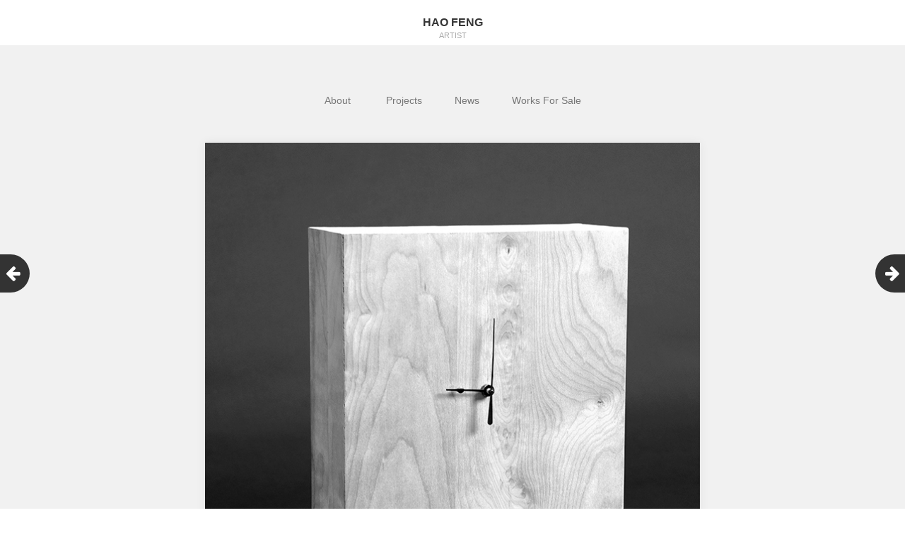

--- FILE ---
content_type: text/css
request_url: https://haofeng.me/wp-content/themes/haochild/style.css?ver=6.1.9
body_size: 291
content:
/*
 Theme Name:     HaoChild
 Theme URI:      
 Description:    Child Theme
 Author:         haofeng
 Author URI:     
 Template:       gk-portfolio
 Version:        1.0.0
*/

/*
 Generated by Template Debugger
 https://wordpress.org/plugins/quick-edit-template-link/
*/

/* =Theme customization starts here
------------------------------------------------------- */



--- FILE ---
content_type: text/javascript
request_url: https://haofeng.me/wp-content/themes/gk-portfolio/js/functions.js?ver=6.1.9
body_size: 6161
content:
/**
 * Functionality specific to Portfolio.
 **/
function portfolio_is_touch_device() {
	return (('ontouchstart' in window) || (navigator.MaxTouchPoints > 0) || (navigator.msMaxTouchPoints > 0));
} 
 
(function($) {	
	$(document).ready(function(){
		// set the information about touch screen
		if(portfolio_is_touch_device()) {
			$(document.body).addClass('touch-screen');
		} else {
			$(document.body).addClass('no-touch-screen');
		}
		// get the post images
		var blocks = [];
		
		jQuery('.article-helper.notloaded').each(function(i, block) {
			blocks.push(block);
		});
		
		var add_class = function(block, class_name, delay) {
			setTimeout(function() {
				jQuery(block).addClass(class_name);
			}, delay);
		};
		
		for(var i = 0; i < blocks.length; i++) {
			add_class(blocks[i], 'article-helper animated', i * 200);
		}
		
		// Fix :hover portfolio effect on the touch screens
		jQuery('.article-helper').each(function(i, block) {
			block = jQuery(block);
			
			if(block.find('.post-preview').length) {
				var preview = block.find('.post-preview');
				
				block.bind('touchstart', function() {
					block.attr('data-touch-time', new Date());
				});
				
				block.bind('touchend', function(e) {				
					if(block.attr('data-touch-time') - new Date() < 500) {
						if(block.hasClass('article-hover')) {
							block.removeClass('article-hover');
						} else {
							block.addClass('article-hover');
						}
					}
				});
				
				if(preview.attr('data-url')) {
					preview.click(function() {
						window.location.href = preview.attr('data-url');
					});
				}
			} else {
				var preview = block.find('.entry-header');
				
				if(preview.attr('data-url')) {
					block.click(function() {
						window.location.href = preview.attr('data-url');
					});
				}
			}
		});
		
		jQuery('.article-helper.notloaded').each(function(i, wrapper) {
            wrapper = jQuery(wrapper);
            var img = wrapper.find('header > img')[0];

			var interval = 500;
			
			if(wrapper.hasClass('slow-animation')) {
				interval = 750;
			}
			
			if(wrapper.hasClass('fast-animation')) {
				interval = 250;
			}

            if(img) {
              // wait for the images
              var timer = setInterval(function() {
                // when the image is laoded
                if(img.complete) {
                  // stop periodical calls
                  clearInterval(timer);
                  // generate the image wrapper
                  var src = jQuery(img).attr('src');
                  var url = jQuery(img).parent().attr('data-url');
                  jQuery(img).remove();
                  var img_container = jQuery('<div class="post-image el-transition-long" data-url="'+url+'" style="background-image: url(\''+src+'\')"></div>');
                  img_container.appendTo(wrapper);
                  if(url) {
                  	img_container.css('cursor', 'pointer');
                  	
                  	img_container.bind('touchend', function(e) {
                  		img_container.attr('data-touched', 'true');
                  		
                  		setTimeout(function() {
                  			img_container.attr('data-touched', 'false');
                  		}, 250);
                  	});
                  	
                  	img_container.click(function() {
                  		if(!img_container.attr('data-touched') || img_container.attr('data-touched') === 'false') {
                  			window.location = img_container.attr('data-url');
                  		}
                  	});
                  }
                  wrapper.removeClass('notloaded');
                  // add class with delay
                  setTimeout(function() {
                    img_container.addClass('loaded');
                  }, interval);
                }          
              }, 500);
              // add necessary mouse events
              wrapper.mouseenter(function() {
              	if(!wrapper.hasClass('no-anim')) {
                	wrapper.addClass('article-hover');
                }
              });

              wrapper.mouseleave(function() {
                if(!wrapper.hasClass('no-anim')) {
                	wrapper.removeClass('article-hover');
                }
              });
            } else {
              // where there is no image - display the text directly
              wrapper.addClass('article-hover');
            }
          });
		
		// fit videos
		jQuery(".video-wrapper").fitVids();
	    
		var main_menu = jQuery(".main-navigation");
		var main_menu_container = main_menu.find('div').first();
		var submenu = main_menu.find('ul').first();
		
		if(!submenu.length) {
			main_menu_container = jQuery(main_menu.find('.nav-menu').first());
			submenu = jQuery(main_menu_container.find('ul').first());
		}
		
		main_menu.click(function() {
			if(jQuery(window).outerWidth() <= 720) {
				if(main_menu.hasClass("opened")) {
					main_menu_container.animate({
						'height': 0
					}, 500, function() {
						main_menu.removeClass("opened");
					});
				} else {
					main_menu.addClass("opened");
					var h = submenu.outerHeight();
					main_menu_container.css('height', '0');
					main_menu_container.animate({
						'height': h + "px"
					}, 500);
				}
			}
		});	
		
		// Fix for the mobile devices
		if($(document.body).hasClass('touch-screen') && $(window).outerWidth() > 720) {
			$('.menu-item-has-children').children('a').each(function(i, link) {
				$(link).click(function(e) {
					e.preventDefault();
				});
			});
			
			$('.menu-item-has-children').children('a').on('touchend', function(e) {
				e.stopPropagation();
				e.preventDefault();
				
				if(!$(this).attr('data-time')) {
					$(this).parent().addClass('opened');
					$(this).attr('data-time', new Date().getTime());
					return true;
				}
				
				if($(this).attr('data-time') && (parseInt($(this).attr('data-time'), 10) + 500.0) > new Date().getTime()) {
					window.location.href = $(this).attr('href');
					return true;
				}
				
				if($(this).attr('data-time') && (parseInt($(this).attr('data-time'), 10) + 500.0) < new Date().getTime()) {
					$(this).parent().removeClass('opened');
					$(this).removeAttr('data-time');
					return true;
				}
			});
		}
	});
})(jQuery);
